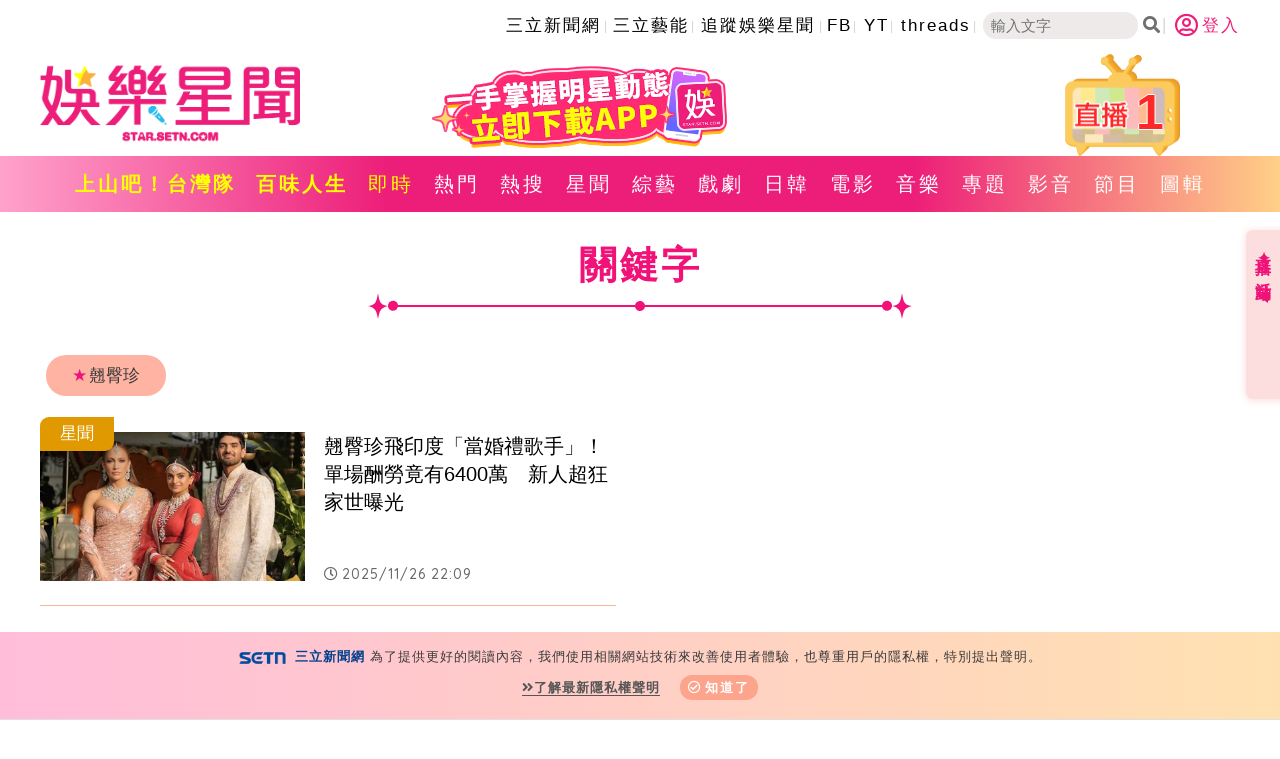

--- FILE ---
content_type: text/html; charset=utf-8
request_url: https://star.setn.com/tag/58365/
body_size: 9531
content:




<!DOCTYPE html>

<html xmlns="http://www.w3.org/1999/xhtml" dir="ltr" lang="zh-Hant" xmlns:og="http://opengraphprotocol.org/schema/" xmlns:fb="http://ogp.me/ns/fb#" itemtype="http://schema.org/">
<head id="Head1">


        <title>翹臀珍 娛樂關鍵字 | 娛樂星聞 STAR.SETN.COM</title>
        <meta name="Title" content="翹臀珍 娛樂關鍵字 | 娛樂星聞 STAR.SETN.COM" />
        <meta name="Description" content="給你最新、最快的翹臀珍娛樂新聞、影音與現場直播，讓你一手掌握藝人八卦、明星動態、網紅新聞、追劇推薦、電影推薦、時尚潮流" />
        <meta name="keywords" content="翹臀珍,娛樂新聞網,娛樂星聞,三立娛樂新聞,戲劇推薦,綜藝新聞,電影情報,藝人新聞,明星新聞,八卦新聞,音樂新聞,日韓偶像,百味人生,願望,綜藝玩很大,綜藝大熱門,天知道,型男大主廚,完全娛樂,愛玩客,超級夜總會,超級紅人榜,戲說台灣,在台灣的故事,寶島神很大,我們回家吧,上山下海過一夜,三立台劇,三立華劇,華流,潮流,上山吧!台灣隊,我們這一攤,SCOOL,上船了各位" />
        <meta name="news_keywords" itemprop="keywords" content="翹臀珍,娛樂新聞網,娛樂星聞,三立娛樂新聞,戲劇推薦,綜藝新聞,電影情報,藝人新聞,明星新聞,八卦新聞,音樂新聞,日韓偶像,百味人生,願望,綜藝玩很大,綜藝大熱門,天知道,型男大主廚,完全娛樂,愛玩客,超級夜總會,超級紅人榜,戲說台灣,在台灣的故事,寶島神很大,我們回家吧,上山下海過一夜,三立台劇,三立華劇,華流,潮流,上山吧!台灣隊,我們這一攤,SCOOL,上船了各位" />
        <meta property="og:title" content="翹臀珍 娛樂關鍵字 | 娛樂星聞 STAR.SETN.COM" />
        <meta property="og:description" content="給你最新、最快的翹臀珍娛樂新聞、影音與現場直播，讓你一手掌握藝人八卦、明星動態、網紅新聞、追劇推薦、電影推薦、時尚潮流" />
        <meta property="og:image" content="https://star.setn.com/content/images/DefaultImage.png" />
        <meta property="og:url" content="https://star.setn.com/tag/58365/" />
        <link rel="canonical" href="https://star.setn.com/tag/58365/" />
        <link rel="alternate" hreflang="zh-Hant" href="https://star.setn.com/tag/58365/" />
    <meta name="application-name" content="三立娛樂星聞" />
    <meta http-equiv="content-type" content="text/html; charset=utf-8" />
    <meta name="viewport" content="width=device-width, initial-scale=1.0, user-scalable=no, minimum-scale=1.0, maximum-scale=1.0">

    
    <meta name="robots" content="max-image-preview:large" />
    <meta property="fb:admins" content="100005669711362" />
    <meta property="fb:app_id" content="1385360291698338" />

    <meta property="og:type" content="article" />
    <meta property="og:locale" content="zh_TW">
    <meta property="og:image:type" content="image/jpeg" />
    <meta property="og:image:width" content="600">
    <meta property="og:image:height" content="315">
    <meta property="og:site_name" name="application-name" content="三立娛樂星聞" />

    <meta name="author" content="娛樂星聞" />
    <meta name="source" content="娛樂星聞" />
    

    <link rel='shortcut icon' type='image/vnd.microsoft.icon' href='/favicon.ico'>  
    <link rel='icon' type='image/png' href='/favicon.png'>    
    <meta name="format-detection" content="telephone=no">

    <link rel="stylesheet" type="text/css" href="/Content/css/reset.css">

    
    <link rel="stylesheet" href="https://www.setn.com/resources/OwlCarousel2-2.3.4/assets/owl.carousel.min.css" />
    <link rel="stylesheet" href="https://www.setn.com/resources/OwlCarousel2-2.3.4/assets/owl.theme.default.min.css" />

    <link rel="stylesheet" type="text/css" href="/Content/css/base.css?v=20221118" />
    <link href="https://www.setn.com/css/keyclock.css" rel="stylesheet" />
    <link rel="stylesheet" type="text/css" href="/Content/css/style.css?v=2025050701" />


    
    <link rel="stylesheet" href="https://cdnjs.cloudflare.com/ajax/libs/font-awesome/5.9.0/css/all.css" />

    <link href="https://fonts.googleapis.com/css2?family=Quicksand:wght@500&display=swap" rel="stylesheet">


    <script src="https://ajax.googleapis.com/ajax/libs/jquery/3.4.1/jquery.min.js"></script>
    <script type="text/javascript" src="https://www.setn.com/js/jquery.cookie.js"></script>
    <script type="text/javascript" src="https://www.setn.com/js/jquery.lazyload.min.js"></script>
    <script type="text/javascript" src="https://www.setn.com/js/CookieUtil.js"></script>
    <script>
        var client_ip = '3.145.216.188';
        var KEYCLOCK = {
            ORIGIN: 'https://oauth.setn.com/',
            LOGIN: '/login',
            LOGOUT: 'https://oauth.setn.com/auth/realms/SETGroup/protocol/openid-connect/logout?redirect_uri=https%3a%2f%2fstar.setn.com%2ftag%2f58365%2f',
            MEMBER: 'https://member.setn.com/Member?base_url=https%3a%2f%2fstar.setn.com&amp;kc_locale=zh-TW',
            CLIENTID: 'star_webclient',
        };
    </script>
    <script type="text/javascript" src="https://www.setn.com/js/keyclock.js"></script>


    



<script>
    var _comscore = _comscore || [];
    _comscore.push({
        c1: "2", c2: "20617561",
        options: {
            enableFirstPartyCookie: true
        }
         });
    (function () {
        var s = document.createElement("script"), el = document.getElementsByTagName("script")[0]; s.async = true;
        s.src = (document.location.protocol == "https:" ? "https://sb" : "http://b") + ".scorecardresearch.com/cs/20617561/beacon.js";
        el.parentNode.insertBefore(s, el);
    })();
</script>
<noscript>
    <img src="http://b.scorecardresearch.com/p?c1=2&c2=20617561&cv=2.0&cj=1" />
</noscript>



<script type='text/javascript'>
    var googletag = googletag || {};
    googletag.cmd = googletag.cmd || [];
    (function () {
        var gads = document.createElement('script');
        gads.async = true;
        gads.type = 'text/javascript';
        var useSSL = 'https:' == document.location.protocol;
        gads.src = (useSSL ? 'https:' : 'http:') +
            '//www.googletagservices.com/tag/js/gpt.js';
        var node = document.getElementsByTagName('script')[0];
        node.parentNode.insertBefore(gads, node);
    })();
</script>

<script src="https://apis.google.com/js/platform.js" async defer>
    { lang: 'zh-TW' }
</script>

<!-- GAID *.setn.com-->
<script type="text/javascript">
    var setn_visitor_id = '';
    var setn_ga_id = '';
    try {
        setn_ga_id = getCookie("_ga");
        if (setn_ga_id.length > 0) {
            //setn_visitor_id 設定為 GAID For 大數據使用
            setn_visitor_id = setn_ga_id.substring(6);
        }
    }
    catch (ex) { }
</script>
<!-- End GAID -->

<!-- Google Tag Manager -->
<script>
    (function (w, d, s, l, i) {
        w[l] = w[l] || []; w[l].push({
            'gtm.start':
                new Date().getTime(), event: 'gtm.js'
        }); var f = d.getElementsByTagName(s)[0],
            j = d.createElement(s), dl = l != 'dataLayer' ? '&l=' + l : ''; j.async = true; j.src =
                'https://www.googletagmanager.com/gtm.js?id=' + i + dl; f.parentNode.insertBefore(j, f);
    })(window, document, 'script', 'dataLayer', 'GTM-NZ3723M');

    //GA4 取代GA3 Event function, 因為使用GTM(不送GTAG Event), 避免 JavaScript 錯誤
    function ga(szSend, szEvent, szEventName, szCategory, szLabel = '') {
    }

</script>
<!-- End Google Tag Manager -->

    <script async defer crossorigin="anonymous" src="https://connect.facebook.net/zh_TW/sdk.js#xfbml=1&version=v5.0&appId=579792962597423&autoLogAppEvents=1"></script>

    
    <script type="text/javascript" src="https://www.setn.com/js/js_base.js?ver=20200525"></script>

    <script type="text/javascript">
        var dfpadCode = "/21685920852/setn_star";
        var image_shost = 'https://attach.setn.com/newsimages';


    </script>

    <script type='text/javascript'>
        var tagtoo_advertiser_id = 2851;
        var tagtoo_ga = document.createElement('script');
        tagtoo_ga.type = 'text/javascript';
        tagtoo_ga.async = true;
        tagtoo_ga.src = '//ad.tagtoo.co/media/ad/track.js';
        var tagtoo_s = document.getElementsByTagName('script')[0];
        tagtoo_s.parentNode.insertBefore(tagtoo_ga, tagtoo_s);
    </script>

    <script type="application/ld+json">
        {
          "@context": "https://schema.org",
          "@type": "Organization",
          "url": "https://star.setn.com/",
          "name": "娛樂星聞 STAR.SETN.COM",
          "image": "https://star.setn.com/content/images/DefaultImage.png",
          "logo": "https://attach.setn.com/images/star_setn_2020.png",
          "address": [
            {
              "@type": "PostalAddress",
              "name": "三立電視",
              "addressCountry": "TW",
              "streetAddress": "舊宗路一段159號",
              "addressLocality": "台北市內湖區",
              "postalCode": "114"
            }
          ],
          "contactPoint": [
            {
              "@type": "ContactPoint",
              "email": "2018setn@gmail.com",
              "telephone": "02-87928888"
            }
          ]
        }
    </script>
</head>
<body>


    <!-- Google Tag Manager (noscript) -->
    <noscript>
        <iframe src="https://www.googletagmanager.com/ns.html?id=GTM-NZ3723M" height="0" width="0" style="display:none;visibility:hidden"></iframe>
    </noscript>
    <!-- End Google Tag Manager (noscript) -->

    <div id="fb-root"></div>
    


    




    <div class="hidden visible_md" id="appLink">
        <div class="btnHeadAd liveClose" id="appLinkR">
            <i class="fas fa-times-circle"></i>
        </div>
        <div id="gad-ad320-fixtop" class="">


            <iframe id="topad" src="//ad.setn.com/Ads/ShowAds/SETN/setn_m_top_300x250" frameborder="0" allowfullscreen scrolling="no" style=" width:100%;"></iframe>
        </div>

    </div>


    <header>
        <div class="topLink align-center hidden-print">

            <ul>
                        <li><a href="https://www.setn.com/" target="_blank">三立新聞網</a></li>
                        <li><a href="https://star.settv.com.tw/?utm_source=setn&amp;utm_medium=star&amp;utm_campaign=settalent" target="_blank">三立藝能</a></li>
                        <li><a href="https://news.google.com/publications/CAAqBwgKMJXZpwwwp-G1BA?hl=zh-TW&amp;gl=TW&amp;ceid=TW%3Azh-Hant" target="_blank">追蹤娛樂星聞</a></li>
                        <li><a href="https://www.facebook.com/star.iset" target="_blank">FB</a></li>
                        <li><a href="https://www.youtube.com/@star_setn" target="_blank">YT</a></li>
                        <li><a href="https://www.threads.net/@setstarmedia" target="_blank">threads</a></li>
                <li class="search-area">
                    <input id="keywordtop" class="txtSearch" name="textfield" type="text" placeholder="輸入文字" size="15"><span class="social-button search btnSearch" id="mHeadSearchBtn"><i class="fas fa-search"></i></span>
                </li>
            </ul>
                <div id="user-login" class="loginBox loginBox-lay-rwd">
                    <div class="hidden">
                        <iframe src="https://oauth.setn.com/auth/realms/SETGroup/loginstatus/login-check-iframe.html" id="myframe" style="display:none;"></iframe>
                    </div>
                </div>
        </div>

        <div class="mainHeader margin1 container flexbox alignCenter">
            <div class="logo">
                <a href="/"><img class="printdiv" src="https://attach.setn.com/images/star_setn_2020.png" alt="娛樂星聞2020" width="260" height="106"></a>
            </div>
            <div class="headerBox flexbox align-center hidden-print">
                    <a href="https://acts.setn.com/starapp/" target="_blank">
                        <img src="https://attach.setn.com/images/2025setne _header-n5.png">
                    </a>
            </div>
                <div class="liveArea hidden-print">
                    <div class="liveTv" id="liveListBtn">
                        <div class="live">1</div>
                        <img src="/Content/images/liveTv.png" alt="直播" width="115" height="103">
                    </div>
                    <div class="dropdownBox" id="liveListBox">
                        <ul class="dropdownLive">
                                <li>
                                    <a href="https://live.setn.com/Live/358" target="_blank">
                                        <span class="liveIcon">&#9873;</span>CH54三立新聞台直播
                                    </a>
                                </li>
                        </ul>
                    </div>
                </div>
        </div>
    </header>

    <div class="mHeadSearch" id="mHeadSearch">
        <div class="hidden visible_md">
            <input id="keywordmobile" type="text" class="searchText txtSearch" data-top="2" data-left="2" name="q" value="" onclick="return false;" id="searchtxt" maxlength="100" placeholder="搜尋" autocomplete="off">
            <a class="s-icon mSearchBtn btnSearch" id="btnSearch" href="javascript:void(0);">
                <i class="fas fa-search"></i>
            </a>
        </div>
    </div>

    <div class="menu hidden-print">
        <div class="container">
            <ul class="flexbox flexboxCenter" id="nav" data-action="tag" data-ctrlUrl="viewall">


                    <li class="navItem "><a href="https://www.setn.com/project.aspx?ProjectID=10722" style="color: #FFFF00; font-weight: bold;" target="_blank">上山吧！台灣隊</a></li>
                    <li class="navItem "><a href="https://www.setn.com/Project.aspx?ProjectID=10674" style="color: #FFFF00; font-weight: bold;" target="_blank">百味人生</a></li>
                    <li class="navItem active"><a href="/viewall/"  target="_self">即時</a></li>
                    <li class="navItem "><a href="/viewall/hot"  target="_self">熱門</a></li>
                    <li class="navItem "><a href="/topic"  target="_self">熱搜</a></li>
                    <li class="navItem "><a href="/category/17"  target="_self">星聞</a></li>
                    <li class="navItem "><a href="/category/64"  target="_self">綜藝</a></li>
                    <li class="navItem "><a href="/category/67"  target="_self">戲劇</a></li>
                    <li class="navItem "><a href="/category/45"  target="_self">日韓</a></li>
                    <li class="navItem "><a href="/category/63"  target="_self">電影</a></li>
                    <li class="navItem "><a href="/category/46"  target="_self">音樂</a></li>
                    <li class="navItem "><a href="/projects/"  target="_self">專題</a></li>
                    <li class="navItem "><a href="/videos"  target="_self">影音</a></li>
                    <li class="navItem "><a href="/program"  target="_self">節目</a></li>
                    <li class="navItem "><a href="/photos"  target="_self">圖輯</a></li>
            </ul>
        </div>
    </div>

    




<script>
    var mCookieCount = procAdCookies();
    var hadFloatAd = false;


    function procAdCookies() {
        var recycle = getCookie('m_adRecycle');
        var count = getCookie('m_adRecycleCount');
        var reCount = 1;
        if (recycle === '' || count === '') {
            setCookie('m_adRecycle', reCount, 1800);
            setCookie('m_adRecycleCount', reCount, -1);
        }
        else {
            reCount = parseInt(count, 10) + 1;
            setCookie('m_adRecycleCount', reCount, -1);
        }
        return reCount;
    }


    $(document).ready(function () {
        var paraFloatAd = [];
                
        paraFloatAd.push({
            'ID': 345,
            'RepeatTimes': [],
            'AdCode': '/21685920852/setnews_m_300x250_StarChannel',
            'isntChrome':true,
            'isChrome': false
                    });
                
            
        jQuery.each(paraFloatAd, function (i, ad) {
            if (ad.isntChrome == isntChrome() || ad.isChrome == isChrome()) {
                if ((ad.RepeatTimes.indexOf(mCookieCount) > -1 || ad.RepeatTimes.length <= 0) && isMobile() && $(window).width() < 900) {
                    var tempPara = [{ plate: ad.AdCode, size: [[300, 250], [320, 480]], id: 'div-gpt-ad-1484644479957-0', area: 'gad_div-gpt-ad-1423797127883-0', marginTop: 0 }];
                    GoogleADExecute(tempPara, function (event) { if (!event.isEmpty) { active_m_ad(); } });
                    hadFloatAd = true;
                }
            }
        });
            


    });





</script>


    <div id="float_ad" style="display: none;">
        <div id="ad">
            <div class="close_ad"></div>
            <div id='gad_div-gpt-ad-1423797127883-0'></div>
        </div>
    </div>



    


<div class="container">
    <div class="margin2">
        <div class="title"><h2>關鍵字</h2></div>
        <span class="titleBorder"></span>
        <nav class="realtimeNav">
            <ul class="flexbox flexboxStart">
                <li><span>&#9733;</span>翹臀珍</li>
            </ul>
        </nav>
    </div>
    <div class="flexbox realtimeNews">
        


        <div class="newsItems">
            <div class="flexbox flexboxStart">
                <div class="rtNewsPic">
                    <div class="headlineNo" style="background-color:#e09900;">星聞</div>
                    <a href="/news/1757047" target="_blank">
                        <div class="imageContainer">
                            
                            <img class="" src="https://attach.setn.com/newsimages/2025/11/26/5361293-PH.jpg" data-src="https://attach.setn.com/newsimages/2025/11/26/5361293-PH.jpg" data-site="Star" alt="翹臀珍飛印度當婚禮歌手　單場竟有6400萬">
                        </div>
                    </a>

                </div>
                <div class="rtNewsInfo">
                    <h3 class="newsTitle"><a href="/news/1757047" target="_blank">翹臀珍飛印度「當婚禮歌手」！單場酬勞竟有6400萬　新人超狂家世曝光</a></h3>
                    <div class="newsTime"><i class="far fa-clock"></i><time>2025/11/26 22:09</time></div>
                </div>
            </div>

        </div>



    </div>

    







</div>




        <div class="wrapper3">
            <div class="container">
                


<div class="title"><h2>最新圖輯</h2></div>
<span class="titleBorder"></span>
<div class="flexbox photoBox photoRow">
    <div class="album">
        <div>
            <a href="/photo/10738" target="_blank">
                <div class="photoContainer">
                    <img class="lazy" src="/content/images/DefaultImage.png" data-src="https://attach.setn.com/newsimages/2025/12/25/5397080-XXL.jpg" alt="羅志祥30周年演唱會" width="510" height="340">
                </div>
            </a>

            <div class="photoInfo flexbox flexboxStart">
                <div class="photoIcon"><i class="fas fa-camera-retro"></i></div>
                <h3 class="newsTitle"> <a href="/photo/10738" target="_blank">羅志祥30周年演唱會</a></h3>
            </div>
        </div>
        
    </div>
    <div class="album">
        <div>
            <a href="/photo/10737" target="_blank">
                <div class="photoContainer">
                    <img class="lazy" src="/content/images/DefaultImage.png" data-src="https://attach.setn.com/newsimages/2025/12/25/5397053-XXL.jpg" alt="凱琳專訪" width="510" height="340">
                </div>
            </a>

            <div class="photoInfo flexbox flexboxStart">
                <div class="photoIcon"><i class="fas fa-camera-retro"></i></div>
                <h3 class="newsTitle"> <a href="/photo/10737" target="_blank">凱琳專訪</a></h3>
            </div>
        </div>
        
    </div>
    <div class="album">
        <div>
            <a href="/photo/10736" target="_blank">
                <div class="photoContainer">
                    <img class="lazy" src="/content/images/DefaultImage.png" data-src="https://attach.setn.com/newsimages/2025/12/25/5397035-XXL.jpg" alt="黃鐙輝、吳念軒、黃騰浩專訪" width="510" height="340">
                </div>
            </a>

            <div class="photoInfo flexbox flexboxStart">
                <div class="photoIcon"><i class="fas fa-camera-retro"></i></div>
                <h3 class="newsTitle"> <a href="/photo/10736" target="_blank">黃鐙輝、吳念軒、黃騰浩專訪</a></h3>
            </div>
        </div>
        
    </div>


</div>

            </div>
        </div>


<div class="wrapper1">
    <div class="container flexbox alignCenter eAd_hotFocus">
        <div class="e_ad">
            <div id="gad_div-gpt-ad-marketing_bottom"></div>
        </div>
        <div class="hotFocus">

<div class="title"><h2>HOT焦點</h2></div>
<span class="hotBorder"></span>


<div class="hotWrapper">

        <div class="newsImgList flexbox marginB">
            <a href="/news/1783857" target="_blank">
                <div class="newsImg">
                    <div class="imageContainer">
                        
                        <img class="lazy" src="/content/images/DefaultImage.png" data-src="https://attach.setn.com/newsimages/2026/01/20/5426159-L.jpg" alt="工作忙到炸！《請世界吃桌》靠它被療癒" width="210" height="118">
                    </div>
                </div>
            </a>

            <div class="newsImgInfo flexbox align-content hotNews">
                <h3 class="newsTitleWrap"><a href="/news/1783857" target="_blank">工作忙到炸！《請世界吃桌》靠它被療癒</a></h3>
            </div>

        </div>
        <div class="newsImgList flexbox marginB">
            <a href="/news/1774513" target="_blank">
                <div class="newsImg">
                    <div class="imageContainer">
                        
                        <img class="lazy" src="/content/images/DefaultImage.png" data-src="https://attach.setn.com/newsimages/2025/12/31/5404147-L.jpg" alt="科技大學城高大特區 成台積電首選生活圈" width="210" height="118">
                    </div>
                </div>
            </a>

            <div class="newsImgInfo flexbox align-content hotNews">
                <h3 class="newsTitleWrap"><a href="/news/1774513" target="_blank">科技大學城高大特區 成台積電首選生活圈</a></h3>
            </div>

        </div>
        <div class="newsImgList flexbox marginB">
            <a href="/news/1783032" target="_blank">
                <div class="newsImg">
                    <div class="imageContainer">
                        
                        <img class="lazy" src="/content/images/DefaultImage.png" data-src="https://attach.setn.com/newsimages/2026/01/19/5424234-L.jpg" alt="戶外登山活動夯！挑選sNug克服極端環境" width="210" height="118">
                    </div>
                </div>
            </a>

            <div class="newsImgInfo flexbox align-content hotNews">
                <h3 class="newsTitleWrap"><a href="/news/1783032" target="_blank">戶外登山活動夯！挑選sNug克服極端環境</a></h3>
            </div>

        </div>

</div>

<div class="more hotMore"><a href="/viewall/31" target="_blank">更多焦點+</a></div>








        </div>
    </div>
</div>


<link href="/Content/css/neo4jd3.css" rel="stylesheet" />


    <div class="container categoryArea">
        <div class="title"><h2>熱門人物</h2></div>
        <span class="titleBorder"></span>
        <div class="flexbox categoryBox" id="hotPerson">

        </div>
    </div>

    <footer class="hidden-print">
        <div class="footerInfo flexbox">
            <div class="footerLink">
                    <ul>
                            <li><a href="https://www.setn.com/about.aspx" target="_self">關於三立新聞網</a></li>
                            <li><a href="https://www.setn.com/Privacy.aspx" target="_self">隱私權聲明</a></li>
                            <li><a href="https://blogs.iset.com.tw/setn/" target="_self">三立新聞自律守則</a></li>
                            <li><a href="mailto:2018setn@gmail.com" target="_self">合作提案窗口</a></li>
                            <li><a href="https://www.setn.com/tellme.aspx?dtype=3" target="_blank">意見反應</a></li>
                    </ul>
            </div>
            <div class="appLink flexbox">
                <a href="https://acts.setn.com/event/2024newsapp/" target="_blank">
                    <img src="/Content/images/icon/setnApp.png" alt="三立新聞網APP" width="57" height="57">
                </a>
                <a href="https://acts.setn.com/starapp/" target="_blank">
                    <img src="/Content/images/icon/entApp.png" alt="娛樂星聞APP" width="57" height="57">
                </a>
            </div>
        </div>
        <div class="copyright">Copyright ©2026 Sanlih E-Television All Rights Reserved 版權所有 盜用必究 台北市內湖區舊宗路一段159號 02-8792-8888</div>

    </footer>


    <div id="gotop" class="hidden-print"><i class="fa fa-angle-up"></i></div>



        <div id="divFloatToolsView" class="floatArea flexbox floatArea_hidden hidden-print">
            <div class="floatTitle" id="floatAreaTab">
                <div class="onlineA">直播✦活動</div>
                <div class="arrowBlock" style="width: 100%; text-align: center; margin-top: 10px;"><span class="arrow"></span></div>
            </div>

            <div>
                    <div class="float">
                        <div class="floatCarousel owl-carousel owl-theme">
                                <div class="item">
                                    <a class="gt" pa="全網" pl="浮水印-上" lb="《上山吧！台灣隊》人生幹大事" href="https://www.youtube.com/watch?v=2HG6aL31-ho" target=&quot;_blank&quot;>
                                        <img class="owl-lazy" data-src="https://attach.setn.com/images/20251126_team taiwan_140x270.png" alt="《上山吧！台灣隊》人生幹大事" width="140" height="270">
                                    </a>
                                </div>
                                <div class="item">
                                    <a class="gt" pa="全網" pl="浮水印-上" lb="台灣彩券開獎直播中" href="https://acts.setn.com/event/ilottery/" target=&quot;_blank&quot;>
                                        <img class="owl-lazy" data-src="https://attach.setn.com/images/20231229205159_lotto_140x270.png" alt="台灣彩券開獎直播中" width="140" height="270">
                                    </a>
                                </div>
                        </div>
                    </div>

                    <div class="float">
                        <div class="floatCarousel owl-carousel owl-theme">
                                <div class="item">
                                    <a class="gt" pa="全網" pl="浮水印-下" lb="追蹤娛樂Google新聞" href="https://news.google.com/publications/CAAqBwgKMJXZpwwwp-G1BA?hl=zh-TW&amp;gl=TW&amp;ceid=TW%3Azh-Hant" target=&quot;_blank&quot;>
                                        <img class="owl-lazy" data-src="https://attach.setn.com/images/google news-setnE3_140x135.gif" alt="追蹤娛樂Google新聞" width="140" height="135">
                                    </a>
                                </div>

                            
                        </div>
                    </div>

            </div>
        </div>


    <div id="compass-fit-4307894"></div>
    <script charset="UTF-8">
        if (isMobile()) {
            (function () {
                var _lgy_lw = document.createElement("script");
                _lgy_lw.type = "text/javascript";
                _lgy_lw.charset = "UTF-8";
                _lgy_lw.async = true;
                _lgy_lw.src = "https://nt.compass-fit.jp/lift_widget.js?adspot_id=4307894";
                var _lgy_lw_0 = document.getElementsByTagName("script")[0];
                _lgy_lw_0.parentNode.insertBefore(_lgy_lw, _lgy_lw_0);
                })();
        }

    </script>



    <div class="privacy-area" style="display:none;">
        <img src="/Content/images/logo/logo-title-s.png" width="47" height="12">
        <span style="font-weight: 700; color: #04418c; margin-right: 5px;">三立新聞網</span>為了提供更好的閱讀內容，我們使用相關網站技術來改善使用者體驗，也尊重用戶的隱私權，特別提出聲明。<br>
        <div>
            <span class="privacy-link"><a href="https://www.setn.com/privacy.aspx" target="_blank" class="gt" pa="隱私權" pl="隱私權聲明"><i class="fas fa-angle-double-right"></i>了解最新隱私權聲明</a></span>
            <span class="privacy-bt"><a href="javascript:void(0);" id="btnPrivacy" target="_blank"><i class="far fa-check-circle"></i>知道了</a></span>
        </div>
    </div>
    <input id="hfWebsite" type="hidden" value="8" />


    <script type="text/javascript" src="https://www.setn.com/resources/owlcarousel/owl.carousel.min.js"></script>
    <script type="text/javascript" src="https://www.setn.com/js/ga/googleanalytics.js"></script>


    <script type="text/javascript" src="/Scripts/base.js"></script>
    <script type="text/javascript" src="/Scripts/script.js?v=20221121"></script>
    <script type="text/javascript" src="/Scripts/LogTracer.js"></script>

    
    
    <script>
        $(document).ready(function () {
            var para = [{ plate: 'search_300x250_1', id: 'div-gpt-ad-marketing_bottom' }];

            LoadAD(para);
        });
    </script>



    <script type="text/javascript">

        var hostname = document.domain;
        if (hostname.indexOf("sanlih") > -1) {
            document.domain = 'sanlih.com.tw';
        }
        else if (hostname.indexOf("setn") > -1) {
            document.domain = 'setn.com';
        }

        $(function () {
            BarAD();
            $("#mHeadSearchBtn").click(function () {
                $('#mHeadSearch').slideToggle();
            });


            setTimeout(function () {
                $("#divFloatToolsView").addClass("floatArea_hidden");
            }, 10000);

            $("#liveListBtn").click(function () {
                $("#liveListBox").fadeToggle();
            });

            $(window).click(function () {
                $("#liveListBox").fadeOut();
            });

            $('#liveListBox, #liveListBtn').click(function (event) {
                event.stopPropagation();
            });



            $('.closeModal, .modalLayBG').click(function () {

                $('.modalLay').fadeOut(200);

                var $_iframeCover = $(this).parents(".modalLay").find("#iframeCover");

                if ($_iframeCover.length > 0) {
                    $_iframeCover.empty();
                }

                return false;
            });


            //MTopBannerStatus

            var MobileTopBanner = getCookie('MTopBannerStatus');

            if ((MobileTopBanner != false && MobileTopBanner != "false") || MobileTopBanner == "") {
                try {
                    $('#topad').on('load', function () {
                        var $_iframe = $(this);
                        var $_contents = $_iframe.contents();
                        if ($_contents.find("#player").length > 0) {
                            $_iframe.css("height", "56.25vw");
                            $("#appLink").show();

                            document.getElementById('topad').contentWindow.proceBannerAdsView();

                        }
                        else if ($_contents.find("#imgBG").length > 0) {
                            $_iframe.css("height", "calc(100vw * 5 / 32 )");
                            $("#appLink").show();

                        }
                        else {
                            $("#appLink").remove();

                        }
                    });
                } catch (e) {
                    $("#appLink").remove();

                }

            }
            else {
                $("#appLink").remove();
            }

            if (!isMobile()) {
                $("#appLink").remove();
            }


            $("#appLinkR").click(function () {
                cookieHelper.SetMobileTopBanner();
                $("#appLink").remove();
            });

            if ($(".curtainBtn").length > 0) {
                var CurtainADCount = 15;
                setTimeout(function () {
                    if ($(".curtain-center").hasClass("active")) {
                        $(".curtainBtn").click();
                    }
                }, 1000 * CurtainADCount);
            }
            HotPerson();

        });

        function BarAD() {
            var width = screen.width;



            if (width > 970) {
                var custTagIdUrl = "";
                try {
                    if (customtagid != null && customtagid != "") {
                        custTagIdUrl = "?customtagid=" + customtagid;
                    }
                }
                catch (ex) {
                }
                var para = [{ plate: '/21685920852/setnE_expand_all', size: [[970, 250]], id: 'div-gpt-ad-masthead_all_PC', area: 'gad_div-gpt-ad-masthead_all_PC' }];
                GetFlowAD("https://ad.setn.com/Ads/AdIsShow/SETN/top_header_setn" + custTagIdUrl, para, "gad_div-gpt-ad-masthead_all_PC");


            } else if (width >= 768 && width <= 970) {

                var para = [{ plate: 'setnE_expand_all', id: 'div-gpt-ad-masthead_all_PAD', size: [728, 90] }];
                LoadAD(para);

            } else if (width < 768) {

                var para = [{ plate: 'setnE_expand_all', id: 'div-gpt-ad-masthead_all_PAD', size: [320, 100] }];
                LoadAD(para);

            }
            else {
                $("#gad_div-gpt-ad-masthead_all").empty();
            }
        }
      
        function footerADchg() {

            var $_iframe = $('#footerAD');
            var $_contents = $_iframe.contents();

            $_iframe.css("height", $_contents.find("body").height());

        }


        function HotPerson() {
            var hp = [
  {
    "no": 1,
    "tagID": 16780,
    "tagText": "貝克漢"
  },
  {
    "no": 2,
    "tagID": 3761,
    "tagText": "維多利亞"
  },
  {
    "no": 3,
    "tagID": 112317,
    "tagText": "蕾菈"
  },
  {
    "no": 4,
    "tagID": 400653,
    "tagText": "晨灰"
  },
  {
    "no": 5,
    "tagID": 443747,
    "tagText": "湯宇"
  },
  {
    "no": 6,
    "tagID": 212381,
    "tagText": "柳柳"
  },
  {
    "no": 7,
    "tagID": 28698,
    "tagText": "李宓"
  },
  {
    "no": 8,
    "tagID": 356685,
    "tagText": "嘎琳"
  },
  {
    "no": 9,
    "tagID": 480000,
    "tagText": "霖霖"
  },
  {
    "no": 10,
    "tagID": 83214,
    "tagText": "林庭謙"
  },
  {
    "no": 11,
    "tagID": 1948,
    "tagText": "許聖梅"
  },
  {
    "no": 12,
    "tagID": 47226,
    "tagText": "洪詩"
  },
  {
    "no": 13,
    "tagID": 308195,
    "tagText": "梁小龍"
  },
  {
    "no": 14,
    "tagID": 424,
    "tagText": "李運慶"
  },
  {
    "no": 15,
    "tagID": 69282,
    "tagText": "白家綺"
  },
  {
    "no": 16,
    "tagID": 4050,
    "tagText": "白冰冰"
  },
  {
    "no": 17,
    "tagID": 5013,
    "tagText": "陳美鳳"
  },
  {
    "no": 18,
    "tagID": 4433,
    "tagText": "陽帆"
  },
  {
    "no": 19,
    "tagID": 31822,
    "tagText": "侯怡君"
  },
  {
    "no": 20,
    "tagID": 334243,
    "tagText": "賴慧如"
  }
];

            jQuery.each(hp, function (i, item) {
                $("#hotPerson").append('<a href="/tag/' + item.tagID + '?utm_source=star.setn.com&utm_medium=keyword&utm_campaign=personkeyword"><div class="categoryName"><span>&starf;</span>' + item.tagText + '</div></a>');
                if (i > 20) {
                    return false;
                }
            });

        }
    </script>

</body>
</html>


--- FILE ---
content_type: text/html; charset=utf-8
request_url: https://www.google.com/recaptcha/api2/aframe
body_size: 249
content:
<!DOCTYPE HTML><html><head><meta http-equiv="content-type" content="text/html; charset=UTF-8"></head><body><script nonce="C5fvvDk1HHRNImshSgKMFw">/** Anti-fraud and anti-abuse applications only. See google.com/recaptcha */ try{var clients={'sodar':'https://pagead2.googlesyndication.com/pagead/sodar?'};window.addEventListener("message",function(a){try{if(a.source===window.parent){var b=JSON.parse(a.data);var c=clients[b['id']];if(c){var d=document.createElement('img');d.src=c+b['params']+'&rc='+(localStorage.getItem("rc::a")?sessionStorage.getItem("rc::b"):"");window.document.body.appendChild(d);sessionStorage.setItem("rc::e",parseInt(sessionStorage.getItem("rc::e")||0)+1);localStorage.setItem("rc::h",'1768955727018');}}}catch(b){}});window.parent.postMessage("_grecaptcha_ready", "*");}catch(b){}</script></body></html>

--- FILE ---
content_type: application/javascript; charset=utf-8
request_url: https://fundingchoicesmessages.google.com/f/AGSKWxV14Uh8cyribT4bXI_Av797oSC4LS7P-A02Rx6rAoyTInUZ3kG29kltyecDwi77dEVY-J11ro1jqbUlKCH5X9ogqXRpyPqxQkt8SD3pdLiZQd6YkLI9p4dwRYWgpmLmFvYE30EDUg==?fccs=W251bGwsbnVsbCxudWxsLG51bGwsbnVsbCxudWxsLFsxNzY4OTU1NzI2LDQ4MjAwMDAwMF0sbnVsbCxudWxsLG51bGwsW251bGwsWzcsOSw2XSxudWxsLDIsbnVsbCwiZW4iLG51bGwsbnVsbCxudWxsLG51bGwsbnVsbCwxXSwiaHR0cHM6Ly9zdGFyLnNldG4uY29tL3RhZy81ODM2NS8iLG51bGwsW1s4LCI5b0VCUi01bXFxbyJdLFs5LCJlbi1VUyJdLFsxOSwiMiJdLFsxNywiWzBdIl0sWzI0LCIiXSxbMjksImZhbHNlIl1dXQ
body_size: 211
content:
if (typeof __googlefc.fcKernelManager.run === 'function') {"use strict";this.default_ContributorServingResponseClientJs=this.default_ContributorServingResponseClientJs||{};(function(_){var window=this;
try{
var qp=function(a){this.A=_.t(a)};_.u(qp,_.J);var rp=function(a){this.A=_.t(a)};_.u(rp,_.J);rp.prototype.getWhitelistStatus=function(){return _.F(this,2)};var sp=function(a){this.A=_.t(a)};_.u(sp,_.J);var tp=_.ed(sp),up=function(a,b,c){this.B=a;this.j=_.A(b,qp,1);this.l=_.A(b,_.Pk,3);this.F=_.A(b,rp,4);a=this.B.location.hostname;this.D=_.Fg(this.j,2)&&_.O(this.j,2)!==""?_.O(this.j,2):a;a=new _.Qg(_.Qk(this.l));this.C=new _.dh(_.q.document,this.D,a);this.console=null;this.o=new _.mp(this.B,c,a)};
up.prototype.run=function(){if(_.O(this.j,3)){var a=this.C,b=_.O(this.j,3),c=_.fh(a),d=new _.Wg;b=_.hg(d,1,b);c=_.C(c,1,b);_.jh(a,c)}else _.gh(this.C,"FCNEC");_.op(this.o,_.A(this.l,_.De,1),this.l.getDefaultConsentRevocationText(),this.l.getDefaultConsentRevocationCloseText(),this.l.getDefaultConsentRevocationAttestationText(),this.D);_.pp(this.o,_.F(this.F,1),this.F.getWhitelistStatus());var e;a=(e=this.B.googlefc)==null?void 0:e.__executeManualDeployment;a!==void 0&&typeof a==="function"&&_.To(this.o.G,
"manualDeploymentApi")};var vp=function(){};vp.prototype.run=function(a,b,c){var d;return _.v(function(e){d=tp(b);(new up(a,d,c)).run();return e.return({})})};_.Tk(7,new vp);
}catch(e){_._DumpException(e)}
}).call(this,this.default_ContributorServingResponseClientJs);
// Google Inc.

//# sourceURL=/_/mss/boq-content-ads-contributor/_/js/k=boq-content-ads-contributor.ContributorServingResponseClientJs.en_US.9oEBR-5mqqo.es5.O/d=1/exm=ad_blocking_detection_executable,kernel_loader,loader_js_executable,web_iab_tcf_v2_signal_executable/ed=1/rs=AJlcJMwtVrnwsvCgvFVyuqXAo8GMo9641A/m=cookie_refresh_executable
__googlefc.fcKernelManager.run('\x5b\x5b\x5b7,\x22\x5b\x5bnull,\\\x22setn.com\\\x22,\\\x22AKsRol8G6wj8fS0MHH0BEKwEjpOew6mdn1YKhAF1UBRVNAEnCoDZj9Bh4OjnJo7tg-aTK-AiXddnMzskBjol2iXKPz7VAdYCGcZZNXVQ0MmC1DOLPLjT7TVV1iMV-oZ1kqaf03iEWpgsgQwMT922bWskaKelt3GPAQ\\\\u003d\\\\u003d\\\x22\x5d,null,\x5b\x5bnull,null,null,\\\x22https:\/\/fundingchoicesmessages.google.com\/f\/AGSKWxWRoOxX_gKcrCzMb6I6guqYcC2SkgkljwqyuS7fvVNXyvqiZHzclmv9E3uUV6FNBAtN2BoBkCuyWJl0xiUsflNyIyWw7KWS2Tpe2sAWIiQZS3bYshmKkyMvV0KXxQPQyCf0sgfLxQ\\\\u003d\\\\u003d\\\x22\x5d,null,null,\x5bnull,null,null,\\\x22https:\/\/fundingchoicesmessages.google.com\/el\/AGSKWxV3Ck_HdnlRzvU0Apfp334WGrGlSF5Q-K7Jyluu-HGtQyxxJ5KESd7bH1pqwBhxOvV3VBxr5eIwGsEaDjJjSAT9jbzHf92UVInu0YwKG2PnAgpZJwsUXZ502_3yNKkMsImN9S280g\\\\u003d\\\\u003d\\\x22\x5d,null,\x5bnull,\x5b7,9,6\x5d,null,2,null,\\\x22en\\\x22,null,null,null,null,null,1\x5d,null,\\\x22Privacy and cookie settings\\\x22,\\\x22Close\\\x22,null,null,null,\\\x22Managed by Google. Complies with IAB TCF. CMP ID: 300\\\x22\x5d,\x5b3,1\x5d\x5d\x22\x5d\x5d,\x5bnull,null,null,\x22https:\/\/fundingchoicesmessages.google.com\/f\/AGSKWxVwzmDvctVMKz1EclQcQ6417J9RAEKzxo8qrXovLcEIYi0cuZO33qW8Y6t2tW8h1cm8nsew8yzWjEvmDBpKMg1lVZyKgjPrAKv3kUmb0mPMyWkijVAird_KnnwhDQm4EdhwCpOHUw\\u003d\\u003d\x22\x5d\x5d');}

--- FILE ---
content_type: application/javascript; charset=utf-8
request_url: https://fundingchoicesmessages.google.com/f/AGSKWxVD3zfrstaR9TYf4G8wsbtQC4_cS193ARQGdurKRO_UG4PnwA_Siy7Zg8abRaTFXI-v4mRsfDM3U9IIhQOxIPeos86Uqg45Ra-V04GdiG6hedtc85k7OiIu9equMZlYiCyK2gSD9vQMcByEpbGyJPJ3HPR63YzuQbCsOQphGrL_qoNwfsgzCBmkS4pC/_-ad-plugin-/jgcabd-detect-/mcad.php/xpopup.js/ads-06.
body_size: -1290
content:
window['078e3062-b61a-412b-abbe-50133e3cbcfc'] = true;